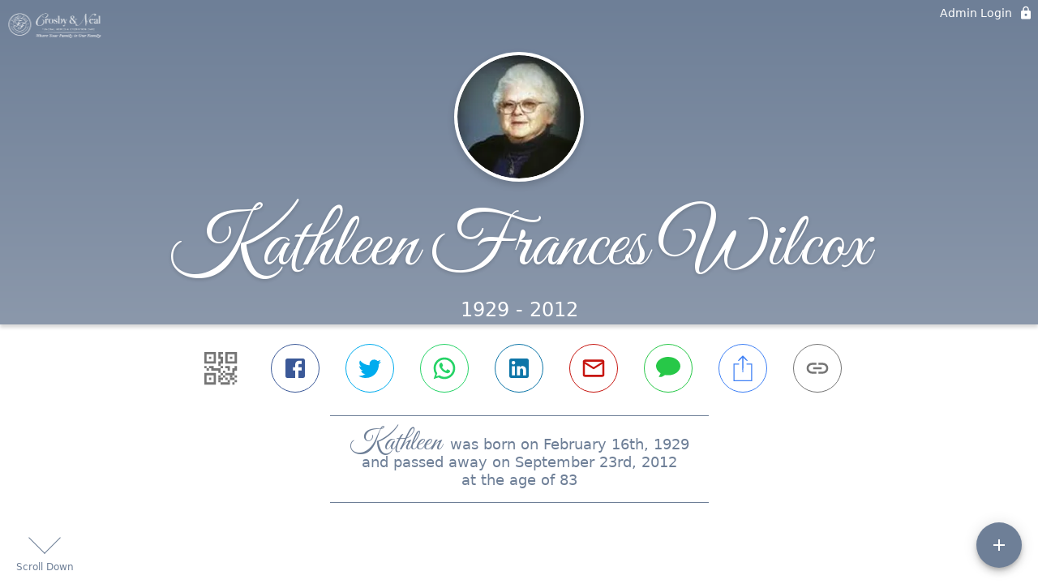

--- FILE ---
content_type: text/html; charset=utf-8
request_url: https://crosbyneal.com/obituaries/kathleen-wilcox
body_size: 3236
content:
<!DOCTYPE html>
    <html lang="en">
    <head>
        <meta charset="utf-8">
        
        <meta name="viewport" content="width=device-width, initial-scale=1.0, maximum-scale=1.0, user-scalable=0" />
        <meta name="theme-color" content="#000000">
        <meta name=”mobile-web-app-capable” content=”yes”>
        <meta http-equiv="cache-control" content="no-cache, no-store" />
        <meta http-equiv="expires" content="Tue, 01 Jan 1980 1:00:00 GMT" />
        <meta http-equiv="pragma" content="no-cache" />

        <meta property="og:image" prefix="og: http://ogp.me/ns#" id="meta-og-image" content="https://res.cloudinary.com/gather-app-prod/image/upload/a_0,c_thumb,g_face,h_175,r_0,w_175/b_white,c_pad,d_gather_square.png,f_auto,h_630,q_auto,r_0,w_1200/v1/prod/user_provided/case/398407/case/1679941261559-UprGmFchQx" />
        <meta property="og:site_name" prefix="og: http://ogp.me/ns#" content="Kathleen Frances Wilcox Obituary (1929 - 2012)" />
        <meta property="og:image:width" content="1200" />
        <meta property="og:image:height" content="630" />
        <meta property="og:title" content="Kathleen Frances Wilcox Obituary (1929 - 2012)" />
        <meta property="og:description" content="Kathleen was born on February 16th, 1929 and passed away on 
        September 23rd, 2012 at the age of 83" />
        <meta property="og:type" content="website" />
        <meta property="og:url" content="https://crosbyneal.com/obituaries/kathleen-wilcox" />
        
        <meta property="fb:app_id" content="148316406021251" />

        <meta id="meta-case-name" content="kathleen-wilcox" />
        <meta id="meta-case-fname" content="Kathleen" />
        <meta id="meta-case-lname" content="Wilcox" />
        <meta id="meta-case-display-name" content="Kathleen Frances Wilcox" />
        <meta id="meta-case-theme-color" content="#6e7f97" />
        <meta id="meta-case-profile-photo" content="https://res.cloudinary.com/gather-app-prod/image/upload/a_0,c_thumb,g_face,h_175,r_0,w_175/c_limit,f_auto,h_304,q_auto,r_max,w_304/v1/prod/user_provided/case/398407/case/1679941261559-UprGmFchQx" />
        <meta id="meta-case-font-family" content="Great+Vibes" />
        <meta name="description" content="Kathleen was born on February 16th, 1929 and passed away on 
        September 23rd, 2012 at the age of 83" />
        

        <link id="meta-fh-logo" href="https://res.cloudinary.com/gather-app-prod/image/upload/c_limit,f_auto,h_184,q_auto,w_640/v1/prod/user_provided/funeral_home/1224/1674860876052-xyzaT194Yx" />
        <link rel="manifest" id="gather-manifest" href="/static/manifest.json">
        <link id="fav-icon" rel="shortcut icon" type="image/png" href="https://res.cloudinary.com/gather-app-prod/image/upload/a_0,c_crop,h_1054,r_0,w_1054,x_28,y_0/c_limit,d_gather_square.png,f_png,h_64,q_auto,r_0,w_64/v1/prod/user_provided/funeral_home/1224/1675105349262-hgG1qf8GPx" />
        <link id="fav-apple-icon" rel="apple-touch-icon" href="https://res.cloudinary.com/gather-app-prod/image/upload/a_0,c_crop,h_1054,r_0,w_1054,x_28,y_0/c_limit,d_gather_square.png,f_png,h_64,q_auto,r_0,w_64/v1/prod/user_provided/funeral_home/1224/1675105349262-hgG1qf8GPx">
        <link id="fav-apple-icon-precomposed" rel="apple-touch-icon-precomposed" href="https://res.cloudinary.com/gather-app-prod/image/upload/a_0,c_crop,h_1054,r_0,w_1054,x_28,y_0/c_limit,d_gather_square.png,f_png,h_64,q_auto,r_0,w_64/v1/prod/user_provided/funeral_home/1224/1675105349262-hgG1qf8GPx">

        <link rel="canonical" href="https://crosbyneal.com/obituaries/kathleen-wilcox" />

        <link rel="preconnect" crossorigin="anonymous" href="https://fonts.gstatic.com">
        <link rel="stylesheet" href="https://fonts.googleapis.com/icon?family=Material+Icons|Material+Icons+Outlined">
        <link rel="stylesheet" href="https://fonts.googleapis.com/css?family=Roboto:300,400,500">
        <link rel="stylesheet" href="https://fonts.googleapis.com/css2?family=Great+Vibes&display=swap">
        <link rel="stylesheet" href="https://fonts.googleapis.com/css2?family=Montserrat:ital,wght@0,100..900;1,100..900&display=swap" />
        <link rel="stylesheet" href="https://fonts.googleapis.com/css2?family=EB+Garamond:ital,wght@0,400..800;1,400..800&display=swap"/>
        <link rel="stylesheet" href="https://fonts.googleapis.com/css2?family=Tinos:ital,wght@0,400;0,700;1,400;1,700&display=swap"/>
        <link rel="stylesheet" href="https://fonts.googleapis.com/css2?family=Poppins:ital,wght@0,100;0,200;0,300;0,400;0,500;0,600;0,700;0,800;0,900;1,100;1,200;1,300;1,400;1,500;1,600;1,700;1,800;1,900&display=swap"/>
        <link rel="stylesheet" href="https://fonts.googleapis.com/css2?family=Great+Vibes&display=swap"/>


        <link rel="stylesheet" href="/static/css/styles20220620.css">
        <link rel="stylesheet" href="/static/css/calendly.css">
        <link rel="stylesheet" href="/static/css/caseLoadingPage20230131.css">
        <link rel="stylesheet" href="/static/js/index-D9zoTKqK.css">
        <script async src='https://www.google-analytics.com/analytics.js'></script>

        <title>Kathleen Frances Wilcox Obituary (1929 - 2012)</title>
        <script type="application/ld+json">{"@context":"https://schema.org","@graph":[{"@type":"NewsArticle","headline":"Kathleen Frances Wilcox Obituary","image":["https://res.cloudinary.com/gather-app-prod/image/upload/a_0,c_thumb,g_face,h_175,r_0,w_175/ar_1:1,c_crop,f_auto,g_faces:auto,q_auto,w_175/c_limit,w_1200/v1/prod/user_provided/case/398407/case/1679941261559-UprGmFchQx","https://res.cloudinary.com/gather-app-prod/image/upload/a_0,c_thumb,g_face,h_175,r_0,w_175/ar_4:3,c_crop,f_auto,g_faces:auto,q_auto,w_175/c_limit,w_1200/v1/prod/user_provided/case/398407/case/1679941261559-UprGmFchQx","https://res.cloudinary.com/gather-app-prod/image/upload/a_0,c_thumb,g_face,h_175,r_0,w_175/ar_16:9,c_crop,f_auto,g_faces:auto,q_auto,w_175/c_limit,w_1200/v1/prod/user_provided/case/398407/case/1679941261559-UprGmFchQx"],"wordCount":259,"articleBody":"DEXTER - Kathleen Frances (Johnson) Wilcox died peacefully, September 23, 2012, at home with family lovingly at her side. She was born February 16, 1929, in Woodland, the daughter of John Victor Johnson and Mildred Leila Green Johnson of Perham.\n\nShe was married to Athill G. Wilcox for 57 years until his death September 6, 2008.\n\nKathleen was employed by Dexter Shoe Company for 21 years and then retired to help raise her\ngrandchildren. She was a member of the New Hope Baptist Church in Dexter where she served as church treasurer for many years.\n\nShe is survived by her son, Timothy and his wife, Linda of Boothbay, and her son, Kenneth and his wife, Audrey of Dexter; her sisters, Viola and her husband, Joe, Cora, Helen, and Carolyn and her husband Vincent; one brother, Oscar of Dexter and North Dexter; five grandchildren, Michael and his wife, Heather, Mandie and her husband, Josh, Aimee and her husband, Ken, Allison, and Scott and his wife, Kelly; six great grandchildren, many nieces, nephews and wonderful friends. She was predeceased by her sisters, Mabel Hewitt and Leona Elderkin; and a grandson, Bruce.\n\nA celebration of Kathleen's life will be held at New Hope Baptist Church, 130 Spring Street in Dexter, at 2:00 PM, Saturday, September 29, 2012 with Rev. Harold Wheeler officiating. Visiting hours will be 6 to 8 PM, Friday, September 28, 2012, at the church.\n\nIn lieu of flowers, donations may be made to New Hope Baptist Church, 130 Spring St., Dexter, ME 04930.\n\nArrangements by Crosby & Neal, Dexter.","author":{"@type":"Organization","name":"Crosby & Neal Funeral Homes and Cremation Care - Dexter"}}]}</script>
        <script>
            try {
                const urlParams = new URLSearchParams(window.location.search);
                const at = urlParams.get('at');
                if (at) {
                    if (at === 'NONE') {
                        localStorage.removeItem('authToken');
                    } else {
                        localStorage.setItem('authToken', at);
                    }
                }
                const params = new URLSearchParams(location.search.substring(1));
                urlParams.delete('at');
                urlParams.delete('_fwd');
                const qs = urlParams.toString();
                history.replaceState(
                    { id: document.title, source: 'web'},
                    document.title,
                    location.origin + location.pathname + (qs ? '?' + qs : '')
                );
            } catch (ex) {}

            function checckIsDeathCertificateDialogOpen() {
                var deathCertificateDialog = document.getElementById('death-certificate-dialog');
                if (deathCertificateDialog) {
                var dcClassList = deathCertificateDialog.classList.value;
                return dcClassList.search(/hidden/) === -1;
                }
                return false;
            }

            // callback required by Google maps API package
            window.initMap = function () {};

        </script>
        <!-- Global site tag (gtag.js) - Google Analytics -->
        <script async src="https://www.googletagmanager.com/gtag/js?id=G-210QV4Q4DK"></script>
        <script>
            window.dataLayer = window.dataLayer || [];
            function gtag(){dataLayer.push(arguments);}
            gtag('js', new Date());
            
            gtag('config', 'G-210QV4Q4DK');
        </script>
    </head>
    
    <body id="body">
        <noscript>
        You need to enable JavaScript to run this app.
        </noscript>
        <div id="root">
        
        <div class="CaseLoadingPage-root" style="background: #6e7f97;">
            <div class="CaseLoadingPage-topLoader">
                <div class="CaseLoadingPage-wrapper">
                    <svg class="CaseLoadingPage-lockIcon" focusable="false" viewBox="0 0 24 24"
                        aria-hidden="true" role="presentation">
                        <path d="M18 8h-1V6c0-2.76-2.24-5-5-5S7 3.24 7 6v2H6c-1.1 0-2 .9-2 2v10c0 1.1.9 2 2 
                            2h12c1.1 0 2-.9 2-2V10c0-1.1-.9-2-2-2zm-6 9c-1.1 0-2-.9-2-2s.9-2 2-2 2 .9 2 2-.9 
                            2-2 2zm3.1-9H8.9V6c0-1.71 1.39-3.1 3.1-3.1 1.71 0 3.1 1.39 3.1 3.1v2z">
                        </path>
                    </svg>
                    <div class="MuiCircularProgress-indeterminate CaseLoadingPage-fabProgress"
                        role="progressbar" style="width: 40px; height: 40px;">
                        <svg viewBox="22 22 44 44">
                            <circle class="MuiCircularProgress-circle MuiCircularProgress-circleIndeterminate"
                                cx="44" cy="44" r="20.2" fill="none" stroke-width="3.6"></circle>
                        </svg>
                    </div>
                </div>
            </div>
            <div class="CaseLoadingPage-logoOuter">
                <img src="https://res.cloudinary.com/gather-app-prod/image/upload/c_limit,f_auto,h_184,q_auto,w_640/v1/prod/user_provided/funeral_home/1224/1674860876052-xyzaT194Yx" alt="fh-logo">
            </div>
            <div class="CaseLoadingPage-userDetails">
                <p
                    class="CaseLoadingPage-loadingMemorialPage">
                    Loading Kathleen's Memorial Page...
                </p>
                <div class="CaseLoadingPage-avatarContainer">
                    <div class="CaseLoadingPage-avatar"
                        style="color: #6e7f97; position: relative; background: none;">
                        <div class="CaseLoadingPage-avatar" style="color: #6e7f97; border: none;">
                            <img alt="KW" src="https://res.cloudinary.com/gather-app-prod/image/upload/a_0,c_thumb,g_face,h_175,r_0,w_175/c_limit,f_auto,h_304,q_auto,r_max,w_304/v1/prod/user_provided/case/398407/case/1679941261559-UprGmFchQx">
                        </div>
                    </div>
                </div>
                <p class="CaseLoadingPage-displayName" style="font-family: 'Great Vibes', cursive, sans-serif !important;">
                    Kathleen Frances Wilcox
                </p>
            </div>
        </div>
    
        </div>
        <div id="print-container"></div>
    <script type="module" src="/static/js/index-CkY9Oi-f.js"></script>
    </body>
    <script src="/static/js/calendly.js"></script>
    </html>